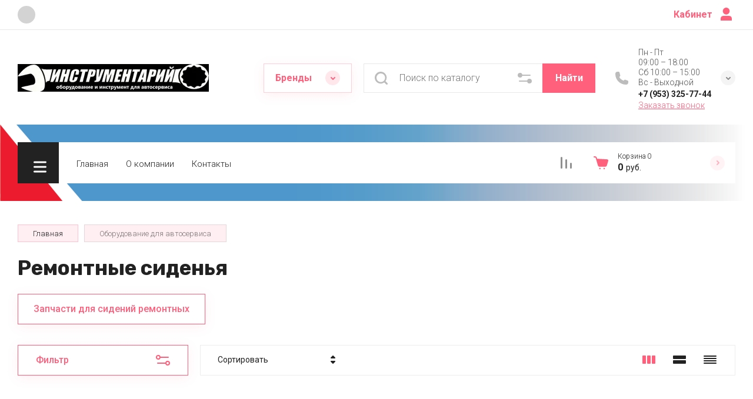

--- FILE ---
content_type: text/css
request_url: https://40tools.ru/g/templates/shop2/2.130.2/130-10/themes/theme0/colors.css
body_size: 3210
content:
:root {

/*----------Primary----------*/
	--Primary: #222222;
	--Primary_05: rgba(34, 34, 34, 0.05);
	--Primary_1: rgba(34, 34, 34, 0.1);
	--Primary_2: rgba(34, 34, 34, 0.2);
	--Primary_4: rgba(34, 34, 34, 0.4);
	--Primary_5: rgba(34, 34, 34, 0.5);
	--Primary_6: rgba(34, 34, 34, 0.6);
	--Primary_7: rgba(34, 34, 34, 0.7);
	--Primary_95: rgba(34, 34, 34, 0.95);

	--gr_primary: var(--Primary);
	--gr_primary_05: var(--Primary_05);
	--gr_primary_1: var(--Primary_1);
	--gr_primary_2: var(--Primary_2);
	--gr_primary_4: var(--Primary_4);
	--gr_primary_5: var(--Primary_5);
	--gr_primary_6: var(--Primary_6);
	--gr_primary_7: var(--Primary_7);
	--gr_primary_95: var(--Primary_95);

	--on_gr_primary_text: #fff;
	--on_gr_primary_text_3: rgba(255, 255, 255, .3);
	--on_gr_primary_text_6: rgba(255, 255, 255, .6);
	--on_gr_primary_text_7: rgba(255, 255, 255, .7);
	--on_gr_primary_text_8: rgba(255, 255, 255, .8);

	--on_gr_primary_icon: #fff;
	--on_gr_primary_icon_5: rgba(255, 255, 255, .5);

	--on_gr_primary_border: #fff;
	--on_gr_primary_border_1: rgba(255, 255, 255, .1);
	--on_gr_primary_border_2: rgba(255, 255, 255, .2);
	--on_gr_primary_border_5: rgba(255, 255, 255, .5);

	--on_gr_primary_error: #ff887a;
	--on_gr_primary_error_1: rgba(255, 136, 122, .1);
	--on_gr_primary_error_15: rgba(255, 136, 122, .15);
/*----------Primary----------*/


/*----------Accent----------*/
	--Accent: #FF617D;
	--Accent_1: rgba(255, 97, 125, 0.1);
	--Accent_15: rgba(255, 97, 125, 0.15);
	--Accent_2: rgba(255, 97, 125, 0.2);
	--Accent_3: rgba(255, 97, 125, 0.3);
	--Accent_5: rgba(255, 97, 125, 0.5);
	--Accent_9: rgba(255, 97, 125, 0.9);

	--gr_accent: var(--Accent);
	--gr_accent_1: var(--Accent_1);
	--gr_accent_15: var(--Accent_15);
	--gr_accent_2: var(--Accent_2);
	--gr_accent_3: var(--Accent_3);
	--gr_accent_5: var(--Accent_5);
	--gr_accent_9: var(--Accent_9);

	--on_gr_accent_text: #fff;
	--on_gr_accent_icon: #fff;
	--on_gr_accent_border: #fff;
/*----------Accent----------*/


/*----------Background----------*/
	--gr_bg: #ffffff;

	--on_gr_bg_acc_text: #222222;
	--on_gr_bg_acc_text_4: rgba(34, 34, 34, .4);
	--on_gr_bg_acc_text_5: rgba(34, 34, 34, .5);
	--on_gr_bg_acc_text_7: rgba(34, 34, 34, .7);
	--on_gr_bg_acc_text_8: rgba(34, 34, 34, .8);

	--on_gr_bg_sec_text: #222222;
	--on_gr_bg_sec_text_16: rgba(34, 34, 34, .16);
	--on_gr_bg_sec_text_3: rgba(34, 34, 34, .3);
	--on_gr_bg_sec_text_4: rgba(34, 34, 34, .4);
	--on_gr_bg_sec_text_5: rgba(34, 34, 34, .5);
	--on_gr_bg_sec_text_6: rgba(34, 34, 34, .6);
	--on_gr_bg_sec_text_7: rgba(34, 34, 34, .7);
	--on_gr_bg_sec_text_8: rgba(34, 34, 34, .8);

	--on_gr_bg_third_text: var(--gr_accent);

	--on_gr_bg_icon: #222222;
	--on_gr_bg_icon_1: rgba(34, 34, 34, .1);
	--on_gr_bg_icon_2: rgba(34, 34, 34, .2);
	--on_gr_bg_icon_3: rgba(34, 34, 34, .3);
	--on_gr_bg_icon_4: rgba(34, 34, 34, .4);
	--on_gr_bg_icon_5: rgba(34, 34, 34, .5);

	--on_gr_bg_icon_icon: var(--gr_accent);

	--on_gr_bg_icon_icon_3: var(--gr_accent_3);

	--on_gr_bg_border: #222222;
	--on_gr_bg_border_05: rgba(34, 34, 34, .05);
	--on_gr_bg_border_08: rgba(34, 34, 34, .08);	
	--on_gr_bg_border_1: rgba(34, 34, 34, .1);
	--on_gr_bg_border_12: rgba(34, 34, 34, .12);
	--on_gr_bg_border_3: rgba(34, 34, 34, .3);

	--on_gr_bg_border_brd: var(--gr_accent);
	--on_gr_bg_border_brd_3: var(--gr_accent_3);

	--on_gr_bg_shadow_1: 0 4px 20px var(--gr_accent_1);
	--on_gr_bg_shadow_3: 0 4px 20px var(--gr_accent_3);

	--on_gr_bg_bg: #fff;

	--on_gr_bg_bg_bg: #222;

	--on_gr_bg_bg_bg_05: rgba(34, 34, 34, 0.05);

	--on_gr_bg_bg_bg_05: rgba(34, 34, 34, 0.05);

	--on_gr_bg_bg_bg_1: rgba(34, 34, 34, 0.1);
	
	--on_gr_bg_third: #222;
	
	--on_gr_bg_third_05: rgba(34, 34, 34, 0.05);

	--on_gr_bg_link: #FF617D;
	--on_gr_bg_link_5: rgba(255, 97, 125, 0.5);
/*----------Background----------*/

/*-------------Формы-------------*/
	--gr_form_bg: #fff;
	--gr_form_color: #222222;
	--gr_form_icon: rgba(34, 34, 34, .4);
/*-------------Формы-------------*/


/*----------Закругления----------*/
	--gr_wrap_radius: 5px;
	--gr_inner_radius: 5px;
	--gr_small_radius: 3px;

	--gr_btn_radius: 5px;
	--gr_icon_btn_radius: 50px;

	--gr_form_radius: 5px;
	--gr_checkbox_radius: 5px;
/*----------Закругления----------*/

/*-----------Плашки----------*/

	--gr_bg_area: #fff;
	--gr_bg_area_text: #222;
	--gr_bg_area_icon: #222;
	--gr_bg_area_border: #222;

/*-----------Плашки----------*/


/*----------Футер----------*/
	--gr_bg_foot: #000;
	--gr_bg_foot_9: rgba(0, 0, 0, 0.9);

	--on_gr_bg_foot_acc_text: #fff;
	--on_gr_bg_foot_acc_text_3: rgba(255, 255, 255, .3);
	--on_gr_bg_foot_acc_text_6: rgba(255, 255, 255, .6);
	--on_gr_bg_foot_acc_text_8: rgba(255, 255, 255, .8);

	--on_gr_bg_foot_icon: #fff;
	--on_gr_bg_foot_icon_3: rgba(255, 255, 255, .3);

	--on_gr_bg_foot_soc_icon: #fff;
	--on_gr_bg_foot_soc_icon_bg: #fff;

	--on_gr_bg_foot_border: #fff;
	--on_gr_bg_foot_border_12: rgba(255, 255, 255, .12);

	--on_gr_bg_foot_bg: #fff;

	--on_gr_bg_foot_link: var(--on_gr_bg_link);
	--on_gr_bg_foot_link_5: var(--on_gr_bg_link_5);
/*----------Футер----------*/


/*----------Кнопки с текстом----------*/
	/*Кнопка 1*/
		--gr_btn_1_text: var(--on_gr_accent_text);
		--gr_btn_1_text_h: var(--on_gr_accent_text);
		--gr_btn_1_text_a: rgba(255,255,255,.7);

		--gr_btn_1_icon: var(--on_gr_primary_icon);
		--gr_btn_1_icon_h: var(--on_gr_primary_icon);
		--gr_btn_1_icon_a: rgba(255,255,255,.7);

	/*Кнопка 2*/
		--gr_btn_2_text: var(--on_gr_primary_text);
		--gr_btn_2_text_h: var(--on_gr_primary_text);
		--gr_btn_2_text_a: rgba(255,255,255,.7);

		--gr_btn_2_icon: var(--on_gr_accent_icon);
		--gr_btn_2_icon_h: var(--on_gr_accent_icon);
		--gr_btn_2_icon_a: rgba(255,255,255,.7);

	/*Кнопка 3*/
		--gr_btn_3_text: var(--gr_accent);
		--gr_btn_3_text_h: var(--on_gr_accent_text);
		--gr_btn_3_text_a: var(--on_gr_accent_text);

		--gr_btn_3_icon: var(--gr_accent);
		--gr_btn_3_icon_h: var(--on_gr_accent_icon);
		--gr_btn_3_icon_a: var(--on_gr_accent_icon);

	/*Кнопка 4*/
		--gr_btn_4_bg: var(--gr_bg);
		--gr_btn_4_bg_h: var(--gr_bg);
		--gr_btn_4_bg_a: var(--gr_bg);

		--gr_btn_4_text: var(--on_gr_bg_sec_text_5);
		--gr_btn_4_text_h: var(--gr_accent);
		--gr_btn_4_text_a: var(--gr_accent);

		--gr_btn_4_icon: var(--on_gr_bg_acc_text);
		--gr_btn_4_icon_h: var(--on_gr_bg_acc_text);
		--gr_btn_4_icon_a: var(--on_gr_bg_acc_text);
/*----------Кнопки с текстом----------*/


/*----------Кнопки только с иконкой----------*/
	/*Кнопка 1*/
		--gr_icon_btn_1_icon: var(--on_gr_bg_icon);
		--gr_icon_btn_1_icon_h: var(--gr_accent);
		--gr_icon_btn_1_icon_a: var(--gr_accent_5);

		--gr_icon_btn_1_bg: var(--gr_bg);
		--gr_icon_btn_1_bg_h: var(--gr_bg);
		--gr_icon_btn_1_bg_a: var(--gr_bg);

		--gr_icon_btn_1_border: var(--on_gr_bg_border_12);
		--gr_icon_btn_1_border_h: var(--on_gr_bg_border_12);
		--gr_icon_btn_1_border_a: var(--on_gr_bg_border_12);

	/*Кнопка 2*/
		--gr_icon_btn_2_icon: var(--on_gr_bg_icon);
		--gr_icon_btn_2_icon_h: var(--gr_accent);
		--gr_icon_btn_2_icon_a: var(--gr_accent_5);

		--gr_icon_btn_2_bg: var(--gr_bg);
		--gr_icon_btn_2_bg_h: var(--gr_bg);
		--gr_icon_btn_2_bg_a: var(--gr_bg);

	/*Кнопка 3*/
		--gr_icon_btn_3_icon: var(--on_gr_accent_icon);
		--gr_icon_btn_3_icon_h: var(--on_gr_accent_icon);
		--gr_icon_btn_3_icon_a: var(--on_gr_accent_icon);

		--gr_icon_btn_3_bg: transparent;
		--gr_icon_btn_3_bg_h: transparent;
		--gr_icon_btn_3_bg_a: transparent;
/*----------Кнопки только с иконкой----------*/


/*----------Тени----------*/
	--gr_shadow_1: 0 4px 20px rgba(0, 0, 0, 0.1);
	--gr_shadow_15: 0 4px 20px rgba(0, 0, 0, 0.15);
/*----------Тени----------*/


/*----------Жирность шрифтов----------*/
	--font1_100: 100;
	--font1_200: 200;
	--font1_300: 300;
	--font1_400: 400;
	--font1_500: 500;
	--font1_600: 600;
	--font1_700: 700;
	--font1_800: 800;
	--font1_900: 900;

	--font2_100: 100;
	--font2_200: 200;
	--font2_300: 300;
	--font2_400: 400;
	--font2_500: 500;
	--font2_600: 600;
	--font2_700: 700;
	--font2_800: 800;
	--font2_900: 900;
/*----------Жирность шрифтов----------*/


/*----------Системные цвета----------*/
	--gr_btn_overlay_15: rgba(255,255,255, .15);
	--gr_btn_overlay_a_05: rgba(0,0,0, .05);
	--gr_btn_overlay_a_1: rgba(0,0,0, .1);
	
	--gr_img_overlay_a_05: rgba(0,0,0, .05);

	--tableBorder: #afafaf;
	--tableThBackground: #FF604E;
	--tableThColor: #ffffff;

	--gr_tooltip: #2E2F38;
	--on_gr_tooltip: #ffffff;

	--gr_disable: #EFEFEF;
	--on_gr_disable: #B6B7BA;

	--gr_error: #FF604E;
	--gr_error_1: rgba(255, 96, 78, .1);
	--gr_error_15: rgba(255, 96, 78, .15);
	--gr_error_2: rgba(255, 96, 78, .2);
	--on_gr_error: #FFFFFF;

	--gr_success: #5ABF70;
	--gr_success_4: rgba(90, 191, 112, .4);
	--on_gr_success: #FFFFFF;
	--on_gr_success_4: var(--on_gr_bg_acc_text);

	--gr_attention: #FFD043;
	--gr_attention_4: rgba(255, 208, 67, .4);
	--on_gr_attention: #171718;
	--on_gr_attention_4: var(--on_gr_bg_acc_text);

	--gr_white: #ffffff;
	--gr_dark: #171718;
/*----------Системные цвета----------*/

	--noImageDefault: url('data:image/svg+xml;charset=utf-8,<svg xmlns="http://www.w3.org/2000/svg" xmlns:xlink="http://www.w3.org/1999/xlink" xmlns:ev="http://www.w3.org/2001/xml-events" version="1.1" baseProfile="full" xml:space="preserve" x="0px" y="0px" width="82px" height="68px" viewBox="0 0 82 68" preserveAspectRatio="none" shape-rendering="geometricPrecision"><path fill="rgb(182, 183, 186)" d="M70.346,9.116 L11.654,9.116 C10.462,9.116 9.496,10.079 9.496,11.267 L9.496,43.805 C9.496,43.830 9.502,43.853 9.503,43.877 C9.473,44.445 9.663,45.023 10.086,45.468 C10.904,46.331 12.270,46.370 13.136,45.553 L25.846,33.566 L38.291,44.679 C38.990,45.304 40.015,45.406 40.825,44.931 L51.419,38.721 L61.787,46.929 C62.184,47.243 62.657,47.396 63.127,47.396 C63.763,47.396 64.393,47.117 64.819,46.582 C65.560,45.651 65.404,44.298 64.471,43.559 L52.943,34.433 C52.244,33.879 51.277,33.812 50.507,34.263 L39.996,40.425 L27.246,29.039 C26.409,28.292 25.139,28.309 24.324,29.079 L13.811,38.993 L13.811,13.419 L68.189,13.419 L68.189,54.579 L13.811,54.579 L13.811,51.981 C13.811,50.793 12.846,49.829 11.654,49.829 C10.462,49.829 9.496,50.793 9.496,51.981 L9.496,56.731 C9.496,57.920 10.462,58.883 11.654,58.883 L70.346,58.883 C71.538,58.883 72.504,57.920 72.504,56.731 L72.504,11.267 C72.504,10.079 71.538,9.116 70.346,9.116 ZM77.359,0.001 L4.641,0.001 C2.083,0.001 0.001,2.059 0.001,4.589 L0.001,63.409 C0.001,65.939 2.083,67.997 4.641,67.997 L77.359,67.997 C79.917,67.997 81.999,65.939 81.999,63.409 L81.999,4.589 C81.999,2.059 79.917,0.001 77.359,0.001 ZM77.683,63.409 C77.683,63.566 77.538,63.694 77.359,63.694 L4.641,63.694 C4.462,63.694 4.317,63.566 4.317,63.409 L4.317,4.589 C4.317,4.432 4.462,4.304 4.641,4.304 L77.359,4.304 C77.538,4.304 77.683,4.432 77.683,4.589 L77.683,63.409 ZM34.273,25.524 C34.273,29.152 37.234,32.104 40.872,32.104 C44.510,32.104 47.470,29.152 47.470,25.524 C47.470,21.896 44.510,18.944 40.872,18.944 C37.234,18.944 34.273,21.896 34.273,25.524 ZM43.155,25.524 C43.155,26.779 42.131,27.800 40.872,27.800 C39.613,27.800 38.589,26.779 38.589,25.524 C38.589,24.268 39.613,23.247 40.872,23.247 C42.131,23.247 43.155,24.268 43.155,25.524 Z"/></svg>') 50% no-repeat var(--gr_disable);
}

--- FILE ---
content_type: text/css
request_url: https://40tools.ru/g/templates/shop2/2.130.2/130-10/global/global_styles.css
body_size: 1517
content:
body .info_text_color .main-slider__text{
	color: var(--gr_dark);
}

body .info_text_color .main-slider__title{
	color: var(--gr_dark);
}

body .info_text_color .main-slider__btn{
	color: var(--gr_dark);
	border-color: var(--gr_dark);
}

body .info_text_color.color_revers .main-slider__text{
	color: var(--gr_white);
}

body .info_text_color.color_revers .main-slider__title{
	color: var(--gr_white);
}

body .info_text_color.color_revers .main-slider__btn{
	color: var(--gr_white);
	border-color: var(--gr_white);
}




body .folders_item_vis_more .folders-block__item_fib:nth-child(n + 4){
	display: block;
}

body .folders_item_vis_more .folders-block__item_fib:nth-child(n + 7){
	display: none;
}

@media all and (max-width: 1023px){
	body .folders_item_vis_more .folders-block__item_fib:nth-child(n + 3){
		display: block;
	}
}

@media all and (max-width: 1023px){
	body .folders_item_vis_more .folders-block__item_fib:nth-child(n + 5){
		display: none;
	}
}

@media all and (max-width: 639px){
	body .folders_item_vis_more .folders-block__item_fib:nth-child(n + 3){
		display: none;
	}
}



body.gr_compare_icons .product-compare .gr-compare-plus:before{
	opacity: 0;
}

body.gr_compare_icons .product-compare.product-compare-added .gr-compare-checkbox:before{
	opacity: 0;
}

body.gr_compare_icons .product-compare.product-compare-added .gr-compare-checkbox{
	background: transparent;
}

body.gr_compare_icons .product-compare .gr-compare-plus svg{
	position: absolute;
	top: 50%;
	margin-top: -15px;
	left: -2px;
	fill: var(--gr_accent_3);
	transition: fill 0.3s;
}

body.gr_compare_icons .product-compare.product-compare-added .gr-compare-checkbox svg{
	position: absolute;
	top: 50%;
	margin-top: -15px;
	left: -2px;
	fill: var(--gr_accent);
}


body.gr_compare_icons .product-compare .gr-compare-plus:hover svg{
	fill: var(--gr_accent);
}




body .bottom-form__title_bf.bottom_form_title{
	color: var(--gr_dark);
}

body .bottom-form__desc_bf.bottom_form_desc{
	color: var(--gr_dark);
	opacity: 0.6;
}

body #user-personal-data-agreement{
	display: none;
}

body .main-slider__item.slider_image_cover.slider_cover_item .slider_cover:before{
	background: rgba(0, 0, 0, 0.4);
}

body .main-slider__item.slider_image_cover.slider_cover_item .main-slider__text{
	color: #fff;
}

body .main-slider__item.slider_image_cover.slider_cover_item .main-slider__title{
	color: #fff;
}

body .main-slider__item.slider_image_cover.slider_cover_item .main-slider__btn{
	color: #fff;
	border-color: #fff;
}


body .main-slider__item.slider_image_cover .main-slider__text{
	color: #222222;
}

body .main-slider__item.slider_image_cover .main-slider__title{
	color: #222222;
}

body .main-slider__item.slider_image_cover .main-slider__btn{
	color: #222222;
	border-color: #222222;
}

.add_style .timer-block{
	border-bottom: 1px solid var(--on_gr_bg_border_1);
}

.add_style .site-header__top_social_sh a{
	background: none;
}

.add_style .cart-fast-panel.pointer_events_none .cart-fast-panel__icon_btn_cpp{
	background: var(--on_gr_bg_bg_bg_05);
}

.add_style .cart-fast-panel.pointer_events_none .cart-fast-panel__icon_btn_cpp svg{
	fill: var(--on_gr_bg_icon);
	opacity: 0.5;
}

.add_style .gr-cart-preview.pointer_events_none .gr-cart-preview__icon_btn_cpp{
	background: var(--on_gr_bg_bg_bg_05);
}

.add_style .gr-cart-preview.pointer_events_none .gr-cart-preview__icon_btn_cpp svg{
	fill: var(--on_gr_bg_icon);
	opacity: 0.5;
}

.add_style .gr-cart-preview__icon_btn_cpp svg, .add_style .cart-fast-panel__icon_btn_cpp svg{
	transform: rotate(-90deg);
}

body .gr-cart-preview .cart-preview-title{
	width: auto;
}

body .shop2-product-actions dd{
	z-index: 10000
}

.gr-cart-preview #shop2-cart-preview a{
	z-index: 2;
}



/* gr_inner_folders_v2 */
.shop-inner-folders__header {
	 margin: 0;
	 padding: 0 0 15px;
}
 .shop-inner-folders__list {
	 margin: 0 0 30px -2.5px;
	 padding: 0;
	 display: flex;
	 flex-wrap: wrap;
	 list-style: none;
}
 @media all and (max-width: 767px) {
	 .shop-inner-folders__list {
		 margin: 0 -10px 10px;
		 flex-wrap: nowrap;
		 white-space: nowrap;
		 overflow: auto;
		 overflow-y: hidden;
	}
}
 .shop-inner-folders__list.show_list_items li:not(.gr_folders_li_js) {
	 display: inline-block;
}
 .shop-inner-folders li {
	 vertical-align: top;
	 display: inline-block;
	 margin: 0 2.5px 5px;
}
 @media all and (max-width: 767px) {
	 .shop-inner-folders li {
		 margin: 0 2.5px 5px 0;
	}
}
 @media all and (max-width: 767px) {
	 .shop-inner-folders li:first-child {
		 padding-left: 10px;
	}
}
 @media all and (max-width: 767px) {
	 .shop-inner-folders li:nth-last-child(2) {
		 padding-right: 5px;
	}
}
 .shop-inner-folders li:nth-child(n+11) {
	 display: none;
}
 @media all and (max-width: 767px) {
	 .shop-inner-folders li:nth-child(n+11) {
		 display: inline-block;
	}
}
 .shop-inner-folders li.gr_folders_li_js {
	 display: none;
}
 .shop-inner-folders li.gr_folders_li_js.active {
	 display: inline-block;
}
 @media all and (max-width: 767px) {
	 .shop-inner-folders li.gr_folders_li_js.active {
		 display: none;
	}
}
 @media all and (max-width: 767px) {
	 .shop-inner-folders li.gr_folders_li_js {
		 display: none;
	}
}
 /* gr_inner_folders_v2 */
 
#shop2-msg a:before{
	right: -20px;
	display: none;
}

#shop2-msg a i{
	margin-top: -10px;
}

/* gr_product_quick_view_new */
.gr_quick_view_card_new .product-quick-view .quick-card-page {
	all: initial;
}
.gr_quick_view_card_new .remodal.product-quick-view {
	width: 100%;
	max-width: 980px;
	padding: 50px 40px;
	margin: 20px;
	
}
.gr_quick_view_card_new .product-quick-view .popover-body {
	all: initial;
}
.gr_quick_view_card_new .quick-card-page {
	all: initial;
}
/* gr_product_quick_view_new */

/* gr_product_preview_popup_new */
.gr_product_preview_popup_new .product-quick-view2 {
	all: initial;
}
.gr_product_preview_popup_new .card-preview-remodal {
	max-width: 800px;
	padding: 0;
}
.gr_product_preview_popup_new .card-product-preview {
	width: 100%;
	padding-top: 50px;
}

@media (max-width: 1023px) {
	.gr_product_preview_popup_new .card-preview-remodal {
		width: 700px;
		padding-top: 40px;
	}
}
@media (max-width: 767px) {
	.gr_product_preview_popup_new .card-preview-remodal {
		width: 440px;
		padding-top: 25px;
	}
	.gr_product_preview_popup_new .product-quick-view2 {
		all: initial;
	}	
}
@media (max-width: 639px) {
	.gr_product_preview_popup_new .card-preview-remodal {
		width: 100%;
	}
}
/* gr_product_preview_popup_new */


.gr-cart-preview .gr-cart-preview__icon_btn_cpp,
.gr-cart-preview-fixed .gr-cart-preview-fixed__icon_btn_cpp {
    transform: rotate(-90deg);
}
.gr-cart-preview.pointer_events_none .gr-cart-preview__icon_btn_cpp,
.gr-cart-preview-fixed.pointer_events_none .gr-cart-preview-fixed__icon_btn_cpp {
    opacity: 0.5;
}

--- FILE ---
content_type: text/javascript
request_url: https://counter.megagroup.ru/6db4bea95ae0dd5dabf5dcf9de8e022b.js?r=&s=1280*720*24&u=https%3A%2F%2F40tools.ru%2Fmagazin%2Ffolder%2Fremontnye-sidenya&t=%D0%A0%D0%B5%D0%BC%D0%BE%D0%BD%D1%82%D0%BD%D1%8B%D0%B5%20%D1%81%D0%B8%D0%B4%D0%B5%D0%BD%D1%8C%D1%8F&fv=0,0&en=1&rld=0&fr=0&callback=_sntnl1763293724165&1763293724165
body_size: 87
content:
//:1
_sntnl1763293724165({date:"Sun, 16 Nov 2025 11:48:44 GMT", res:"1"})